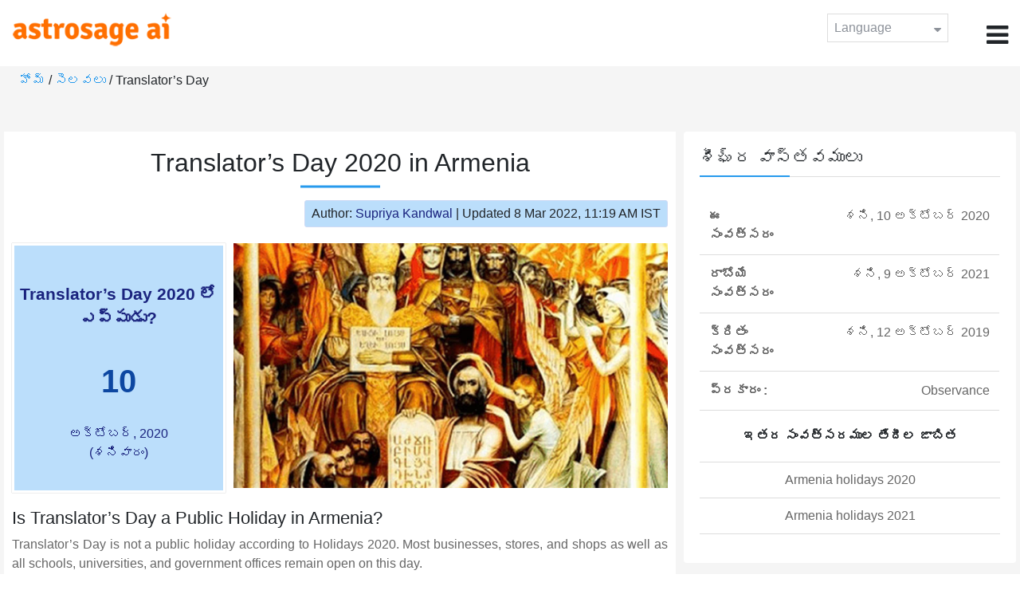

--- FILE ---
content_type: text/html;charset=UTF-8
request_url: https://time.astrosage.com/holidays/armenia/translators-day?year=2020&language=te
body_size: 4119
content:

<!DOCTYPE html>



<html>
<head>
	
    <meta charset="utf-8">
	<meta name="viewport" content="width=device-width, initial-scale=1">
	<link rel="amphtml" href="https://time.astrosage.com/holidays/armenia/translators-day?year=2020&view=amp&language=te"/>
	<link rel="canonical" href="https://time.astrosage.com/holidays/armenia/translators-day?year=2020&language=te" />
	<title>Translator’s Day 2020 in Armenia</title>
	<meta name="description" content="Get the dates for Translator’s Day starts in Armenia of the year 2020 and other years here at Time.AstroSage.com." />
	<meta name="keywords" content="Translator’s Day 2020, Translator’s Day date 2020, Translator’s Day,  Translator’s Day celebrations, Translator’s Day festival, Translator’s Day festival 2020,  Translator’s Day in Armenia, Translator’s Day holiday, observances, holidays, public holiday, public holiday 2020" />
	<script type="application/ld+json">
    {
    "@context":"https://schema.org",
    "@type":"NewsArticle",
    "mainEntityOfPage":{"@type":"WebPage",
    "@id":"https://time.astrosage.com/holidays/armenia/translators-day?date=2020&language=te"},
    "url":"https://time.astrosage.com/holidays/armenia/translators-day?date=2020&language=te",
    "headline":"Translator’s Day 2020 in Armenia",
    "datePublished":"2020-07-03T06:16:08+05:30",
    "dateModified":"2022-03-08T11:19:45+05:30",
    "publisher":{"@type":"Organization",
    "@id":"https://www.astrosage.com",
    "name":"AstroSage",
    "logo":{"@type":"ImageObject",
    "url":"https://www.astrosage.com/images/logo-lg.png",
    "width":200,"height":60}},
    "image":{"@type":"ImageObject",
    "url":"https://time.astrosage.com/images/festival/armenia/translators-day.jpg",
    "width":1280,"height":720},
    "articleSection":"Translator’s Day 2020 in Armenia",
    "description":"Get the dates for Translator’s Day starts in Armenia of the year 2020 and other years here at Time.AstroSage.com.",
    "author":{"@type":"Person",
    "name":"Supriya Kandwal",
    "url":"https://horoscope.astrosage.com/author/supriya/",
    "image":{"@type":"ImageObject",
    "url":"https://horoscope.astrosage.com/wp-content/uploads/2021/05/supriya.jpg",
    "height":200,"width":200}
    }
    }
	</script>

	<link rel="icon" href="/favicon.ico?v=2" type="image/x-icon" />
<link rel="stylesheet" href="/css/bootstrap.min.css">
<link rel="stylesheet" href="https://cdnjs.cloudflare.com/ajax/libs/font-awesome/4.7.0/css/font-awesome.min.css">
<link type="text/css" rel="stylesheet" href="/css/jquery.autocomplete.css" />
<link rel="stylesheet" href="/css/clock.css">
<link rel="stylesheet" href="/css/app.css">
<link rel="stylesheet" href="/css/style.css">

<script type='text/javascript'	src='/js/jquery.min.js'></script>
	
	
	
	
    
</head>
<body>
	
	


<header class="header">  
	<div class="container-fluid">
            <div class="row">
            <div class="col-md-3 col-sm-2 col-3"> 
                  <div class="logo">
                  <a href="https://www.astrosage.com">
                     <img src="https://www.astrosage.com/images/logo-lg.png" alt="logo" />
                     </a>
                  </div>
               </div>
               <div class="col-md-9 col-sm-10 col-9"> 
               <div class="serch-test">
               
                  </div>
               <div class="lang-dwn">
                <div class="langset"><span class="p-r">Language <i class="fa fa-caret-down" aria-hidden="true"></i></span></div>
                <ul class="langdrp">
                 
                 
                 
                 
                 
                 
                 
                 
                 
                 
                 
                 
                    <li> <a href="/holidays/armenia/translators-day?year=2020&language=en" title="English">English</a></li>
                  	<li> <a href="/holidays/armenia/translators-day?year=2020&language=hi" title="हिंदी">हिंदी</a></li>
                  	<li> <a href="/holidays/armenia/translators-day?year=2020&language=ta" title="Tamil">தமிழ்</a></li>
                  	<li> <a href="/holidays/armenia/translators-day?year=2020&language=te" title="Telugu">తెలుగు</a></li>
                  	<li> <a href="/holidays/armenia/translators-day?year=2020&language=ka" title="Kannada">ಕನ್ನಡ</a></li>
                  	<li> <a href="/holidays/armenia/translators-day?year=2020&language=ml" title="Malayalam">മലയാളം</a></li>
                  	<li> <a href="/holidays/armenia/translators-day?year=2020&language=gu" title="Gujarati">ગુજરાતી</a></li>
                  	<li> <a href="/holidays/armenia/translators-day?year=2020&language=mr" title="Marathi">मराठी</a></li>
                  	<li> <a href="/holidays/armenia/translators-day?year=2020&language=bn" title="Bengali">বাংলা</a></li>
                </ul>
                </div>
               <div class="menu-bar">
                  <div class="menu-icon"><i class="fa fa-bars" aria-hidden="true"></i></div>
                  <div class="menu-nav"> 
                  <ul> 
                  <div class="close-icon"> <i class="fa fa-times" aria-hidden="true"></i> </div>
                  <div class="fdg"> 
	                  <li> <a href="/?language=te"> హోమ్  </a></li>
					  <li> <a href="https://www.astrosage.com/2025/horoscope-2025.asp">Horoscope 2025</a></li>
                  	  <li> <a href="https://www.astrosage.com/2025/rashifal-2025.asp">Rashifal 2025</a></li>
	                  <li> <a href="/holidays?language=te">సెలవలు </a></li>
	                  <li> <a href="/calendar?language=te">క్యాలెండరు </a></li>
	                  <li> <a href="/calendar/monthly?language=te">నెలవారీ క్యాలెండరు </a></li>
                  </div>
                  <div class="fdg">
                  	<li> <a href="https://www.astrosage.com">AstroSage</a></li>
                  	<li> <a href="https://varta.astrosage.com/talk-to-astrologers">Talk to Astrologer</a></li>                 
                  	<li> <a href="https://panchang.astrosage.com/calendars/indiancalendar?date=2025&language=en">Calendar 2025</a></li>
                    <li><a href="https://www.astrosage.com/2025/chinese-horoscope-2025.asp">Chinese Horoscope 2025</a></li> 
                  </div>
                  </ul>
                  </div>
                  </div>
               </div>
               
            </div>
         </div>
</header>
  <script>
$(document).ready(function(){
  $(".langset").click(function(){
    $(".langdrp").slideToggle();
  });
});
</script>           
               
   
   <div class="main"> 
	   <div class="container-fluid">
	     <ul class="breadcrum-time"> 
	         <a href="/?language=te">హోమ్ </a> / 
	         <a href="/holidays?year=2020&language=te">సెలవలు </a> / 
	         Translator’s Day
	     </ul>
	   </div>
	    
	    <section class="blogs-section">
	        <div class="container-fluid">
	            <div class="row">
	                <div class="col-sm-8 chk-pad">
	                    <div class="blog-section">
	                       <div class="head-content text-center ch-mn">
	                            <h1> Translator’s Day 2020 in Armenia </h1>
	                        </div>
	                        
	                        <div class="row">
								<div class="col-md-12">
									<div class="author-date text-right">
										<span>Author: <a href="https://horoscope.astrosage.com/supriya-kandwal-2/">
										Supriya Kandwal</a></span> | <span>Updated 8 Mar 2022, 11:19 AM IST</span>
									</div>
								</div>
							</div>
	                        
	                        <div class="head-content">
	                            <!-- Page Intro -->
	                               	
	                            <!-- Page Intro END -->
	                        </div>
	                        
	                        <div class="blog-head row equalHeightWrapper">
	                        	<!-- date box -->
	                        	
	
		<div class="col-md-4 pd-right">
	
	


	<div class="text-center blog-date equalHeightDiv">
   		<h2 class="as-fst-title-h1">
   			
   				Translator’s Day 2020 లో ఎప్పుడు?
   			
   		</h2>
     	<h2 class="as-fst-title-h2">10</h2>
     	<h3 class="as-fst-title-h3">అక్టోబర్, 2020</h3>
     	<h3 class="as-fst-title-h3">(శనివారం)</h3>
    </div>
</div>

	                        	<!-- date box End-->
	                        	
	                        	<!-- image box -->
	                        	
	<div class="col-md-8 pd-left">
	   <div class="blog-img equalHeightDiv">
	       <img src="/images/festival/armenia/translators-day.jpg" alt="Translator’s Day in Armenia" class="img-fluid" />
	   </div>
	</div>

	                        	<!-- image box End-->
	                        </div>
	                        
	                       	<div class="blog-body">
	                  			<div class="blog-content">
	                          		<!-- Page Content -->
	                               	<h2>Is Translator’s Day a Public Holiday in Armenia?</h2><p>Translator’s Day is not a public holiday according to Holidays 2020. Most businesses, stores, and shops as well as all schools, universities, and government offices remain open on this day.<p>
	                            	<!-- Page Content END -->
	                               
	                               <!-- year table box -->
	                               <h2>Translator’s Day Observances</h2>
								   
<div class="table-responsive table-blog">
<table class="table table-bordered">
    <thead>
        <tr>
            <th>
                సంవత్సరం 
            </th>
            <th>
                వార రోజు 
            </th>
            <th>
                తేదీ 
            </th>
            <th>పేరు </th>
            <th>సెలవు రకం </th>
        </tr>
    </thead>
    <tbody>
    	
	         <tr>
	             <td><b>2019</b></td>
	             <td>శని</td>
	             <td>12 అక్టోబర్</td>
	             <td>Translator’s Day</td>
	             <td>ఆచారము </td>
	         </tr>
         
	         <tr>
	             <td><b>2020</b></td>
	             <td>శని</td>
	             <td>10 అక్టోబర్</td>
	             <td>Translator’s Day</td>
	             <td>ఆచారము </td>
	         </tr>
         
	         <tr>
	             <td><b>2021</b></td>
	             <td>శని</td>
	             <td>9 అక్టోబర్</td>
	             <td>Translator’s Day</td>
	             <td>ఆచారము </td>
	         </tr>
         
	         <tr>
	             <td><b>2022</b></td>
	             <td>శని</td>
	             <td>8 అక్టోబర్</td>
	             <td>Translator’s Day</td>
	             <td>ఆచారము </td>
	         </tr>
         
	         <tr>
	             <td><b>2023</b></td>
	             <td>శని</td>
	             <td>14 అక్టోబర్</td>
	             <td>Translator’s Day</td>
	             <td>ఆచారము </td>
	         </tr>
         
	         <tr>
	             <td><b>2024</b></td>
	             <td>శని</td>
	             <td>12 అక్టోబర్</td>
	             <td>Translator’s Day</td>
	             <td>ఆచారము </td>
	         </tr>
         
	         <tr>
	             <td><b>2025</b></td>
	             <td>శని</td>
	             <td>11 అక్టోబర్</td>
	             <td>Translator’s Day</td>
	             <td>ఆచారము </td>
	         </tr>
           
        </tbody>
    </table>
</div>
									<!-- year table box End -->
									
	                               <!-- FAQ -->
	                               	
	                            	<!-- FAQ END -->
	                               
		                             <!-- Page Bottom -->  
		                              	We hope you have liked this article on Translator’s Day 2020 in Armenia. Thank you for being an important part of AstroSage.
		                              <!-- Page Bottom End-->
	                            </div>
	                       </div>
                       </div>
                	</div>
	                
	                <!-- Right side Boxes -->
	                <div class="col-sm-4 chk-pad-l">
	                	<!-- quick facts box -->
	                    
<div class="blog-right-section">
     <h2> శీఘ్ర వాస్తవములు </h2> 
     <table class="table">
         <tbody>
             <tr>
                 <th width="30%">ఈ సంవత్సరం </th>
                 <td width="70%">శని, 10 అక్టోబర్ 2020</td>
             </tr>
             
             
	             <tr>
	                 <th width="30%">రాబోయే సంవత్సరం </th>
	                 <td width="70%">శని, 9 అక్టోబర్ 2021</td>
	             </tr>
             
             
	             <tr>
	                 <th width="30%">క్రితం సంవత్సరం </th>
	                 <td width="70%">శని, 12 అక్టోబర్ 2019</td>
	             </tr>
             
             <tr>
                 <th width="30%"> ప్రకారం :</th>
                 <td width="70%">Observance</td>
             </tr>
         </tbody>
     </table>
     
     <ul class="quicklinks text-center">
    	<b>ఇతర సంవత్సరముల తేదీల జాబిత</b>
         <li>
              <a></a>
         </li>
         <li>
         	<a href="/holidays/armenia?year=2020&language=te"> Armenia holidays 2020</a>
          </li>
          <li>
              <a href="/holidays/armenia?year=2021&language=te"> Armenia holidays 2021</a>
          </li>
     </ul>
 </div>
	                    
	                    <!-- other name section-->
	                    

						<!-- other name section end-->
						
	                    <!-- month list of festivals for selected country box -->
	                    
	                    
	                    <!-- related festivals box -->
	                    
	                </div>
	                <!-- Right side Boxes End-->
	                
	          	</div>
	        </div>
	    </section>
  	</div>
  
    
<footer class="footer bg-white">
	<div class="container-fluid">
		<div class="row">
			<div class="col-sm-12 text-center">
				<a href="https://www.astrosage.com/about-us.asp">మా గురించి </a>	 | 	
				<a href="https://www.astrosage.com/contactUs.asp">సంప్రదించండి </a>	| 	
				<a href="https://www.astrosage.com/terms-conditions.asp">నిబంధనలు మరియు షరతులు </a> | 			
				<a href="https://www.astrosage.com/privacy-policy.asp">గోప్యత విధానము </a> 
			</div>
		</div>
		<div class="row margin-t">
		<div class="col-sm-12 text-center">
			All copyrights reserved © <script>document.write(new Date().getFullYear());</script> AstroSage.com
		</div>
		
	</div>
	</div>
</footer>
    <script type='text/javascript' src='/js/bootstrap.min.js'></script>
<script type='text/javascript' src='/js/jquery.autocomplete.js'></script>
<script type='text/javascript' src='/js/custom.js'></script>
<script type='text/javascript' src='/js/timemaster.js'></script>
<!-- Google tag (gtag.js) -->
<!-- Google tag (gtag.js) -->
<script async src="https://www.googletagmanager.com/gtag/js?id=G-85F0YCQCT4"></script>
<script>
  window.dataLayer = window.dataLayer || [];
  function gtag(){dataLayer.push(arguments);}
  gtag('js', new Date());

  gtag('config', 'G-85F0YCQCT4');
</script>
<!-- Google tag (2 gtag.js) -->
<script async src="https://www.googletagmanager.com/gtag/js?id=UA-245702-1"></script>
<script>
    window.dataLayer = window.dataLayer || [];
    function gtag() { dataLayer.push(arguments); }
    gtag('js', new Date());

    gtag('config', 'UA-245702-1');
</script>
    
    <script>
        // script for box-equal-height
        $(document).ready(function () {
            var maxHeight = 0;
            var _equalHeight = function (eq) {
                $(eq).each(function () {
                    $(this).find('.equalHeightDiv').each(function () {
                        if ($(this).height() > maxHeight) {
                            maxHeight = $(this).height();
                        }
                    });
                    $(this).find('.equalHeightDiv').height(maxHeight);
                });
            }
            _equalHeight('.equalHeightWrapper');
        });
    </script>
<script defer src="https://static.cloudflareinsights.com/beacon.min.js/vcd15cbe7772f49c399c6a5babf22c1241717689176015" integrity="sha512-ZpsOmlRQV6y907TI0dKBHq9Md29nnaEIPlkf84rnaERnq6zvWvPUqr2ft8M1aS28oN72PdrCzSjY4U6VaAw1EQ==" data-cf-beacon='{"version":"2024.11.0","token":"11b52c72f99c40a6888c6faf52ab6e6a","r":1,"server_timing":{"name":{"cfCacheStatus":true,"cfEdge":true,"cfExtPri":true,"cfL4":true,"cfOrigin":true,"cfSpeedBrain":true},"location_startswith":null}}' crossorigin="anonymous"></script>
</body>
</html>

--- FILE ---
content_type: text/css
request_url: https://time.astrosage.com/css/jquery.autocomplete.css
body_size: 76
content:
.ac_results {
	padding: 0px;
	background-color: #fff;
	overflow-x: auto;
	overflow-y: none;
	position:absolute;
	max-height:400px;
	box-shadow: 0 2px 2px 0 rgba(0,0,0,0.14), 0 1px 5px 0 rgba(0,0,0,0.12), 0 3px 1px -2px rgba(0,0,0,0.2);
}
	}
.ac_results ul {
	width: 100%;
	list-style-position: outside;
	list-style: none;
	padding: 0;
	margin: 0;
	}
.ac_results iframe {
	display:none;/*sorry for IE5*/
	display/**/:block;/*sorry for IE5*/
	position:absolute;
	top:0;
	left:0;
	z-index:-1;
	filter:mask();
	width:3000px;
	height:3000px;
	}
.ac_results li {	
	clear: both;
    color: rgba(0,0,0,0.87);
    cursor: pointer;
    width: 100%;
    text-align: left;
    text-transform: none;
    font-size: 16px;
    color: #26a69a;
    display: block;
    padding: 14px 16px;
    border-bottom:1px solid #ddd;
	}
.ac_results li:last-child {		
    border-bottom:0px solid #ddd;
	}
.ac_loading {
	background : Window url('indicator.gif') right center no-repeat;
	}
.ac_over {
	background-color:#f7f7f7;
	}



--- FILE ---
content_type: text/css
request_url: https://time.astrosage.com/css/app.css
body_size: 5898
content:
* 
{
    padding:0px;
    margin:0px;
    font-family: roboto;
    box-sizing:border-box;
}
body
{
    background:#fff;
    background-size:100%;
    padding:0px;
    margin:0px;
}
a 
{
    color:#279aed;
    transition:all 0.3s;
}
h1 
{
    font-size:2.3rem;
}
h2 
{
    font-size:1.8rem;
}
h5 
{
   font-size: 1.6rem;
}
p 
{
    font-size:1.3rem;
}
.margin-t{margin-top:10px}
.bg-white 
{
    background:#fff;
}
.container-fluid 
{
    width:85%;
}
.bg-gray 
{
    background:#333;
}
.bg-gray-1 
{
    background:#f5f5f5;
}
.d-none-block 
{
    display:block;
}
.home-demo 
{
    display:none;
}
/* This is Menu Css */

.menu-bar 
{
    
    position:relative;
}
.menu-bar .menu-icon 
{
    float:right;
    font-size:2rem;
    cursor:pointer;
    margin-top: 5px;
}
.menu-bar .menu-icon i 
{
    cursor:pointer;
    font-size:2rem;
}
.menu-nav {
    position: fixed;
    width: 100%;
    background: #555;
    top: 0;
    z-index: 90;
    display: none;
    right: 0;
    height: 100vh;
    overflow: auto;
}
.menu-nav ul {
    padding: 0px;
    margin: 0px;
    margin-top:16%;
    
}
.fdg 
{
    display: flex;
    justify-content: center;
    align-items: center;
}
.menu-nav ul li 
{
    list-style:none;
}
.menu-nav ul li a {
    color: #fff;
    padding: 10px 32px;
    font-size: 2rem;
    border-bottom: 3px solid #777;
    display: block;
    margin-bottom: 40px;
    margin-left: 5px;
    margin-right: 5px;
    transition:all 0.3s;
}
.menu-nav ul li a:hover 
{
    list-style:none;
    text-decoration:none;
    background:#fff;
    color:#333;
    border-bottom:2px solid #aaa;
}
.close-icon {
    text-align: right;
    margin-right: 20px;
    margin-bottom: 0;
    margin-top: 20px;
    position: absolute;
    top: 0;
    right: 0;
}
.close-icon i 
{
    font-size:2rem;
    color:#fff;
}
/* This is Header Css */
.header 
{
    padding-top:15px;
    padding-bottom:15px;
}
.header .logo img 
{
    width:200px;
}
.search-icon 
{
	width: 100%;
}
.search-icon i 
{
    font-size:24px;
    vertical-align:middle;
    line-height: 40px;
    
}
.search-form .call-class input.from-class::-webkit-input-placeholder{
  display:none;
}
.search-form .call-class input.from-class::-moz-placeholder{
  display:none;
}
.navbar-right{
  min-width:450px; /*or I can probably just use columns*/
}
.navbar-right form{
  width:100%;
}
.call-class{
  position:relative;
width:0%;
min-width:45px;
height:45px;
overflow:hidden;
transition: width 0.5s;
backface-visibility:hidden;
}
.call-class input.from-class{
  position:absolute;
  top:0;
  right:0;
  outline:none;
  width:100%;
  height:45px;
  margin:0;
  z-index:10;
}
input[type="text"].from-class{
  -webkit-appearence:none;
  -webkit-border-radius:0;
}
.form-control-submit,
.search-label{
  width:45px;
  height:45px;
  position:absolute;
  right:0;
  top:0;
  padding:0;
  margin:0;
  text-align:center;
  cursor:pointer;
  background:white;
  line-height:45px;
}
.form-control-submit{
  background:#fff; /*stupid IE*/
    opacity: 0;
  color:transparent;
  border:none;
  outline:none;
  z-index:-1;
}
.search-label{
  z-index:90;
}
.call-class.sb-search-open,
.no-js .sb-search-open{
  width:100%;
}
.call-class.sb-search-open .search-label,
.no-js .sb-search .search-label {
	background: #279aed;
	color: #fff;
	z-index: 11;
}
.call-class.sb-search-open .form-control-submit,
.no-js .from-class .form-control-submit {
	z-index: 90;
}
.form-set 
{
    height:45px;
}
/* This is Clock Css */
.time-section
{
    padding:20px 0px 20px 0px;
}
.clock-img img 
{
    width:400px;
}
.digital-time 
{
    text-align:right;
    padding-bottom:12px;
    margin-bottom:10px;
    background:#fff;
    border-top-left-radius: 30px;
    border-bottom-left-radius: 30px;
}
.digital-time .dt-clock 
{
    font-size:10rem;
    margin-top:0px;
    padding-top:0px;
    margin-bottom: 5px;
    line-height: initial;
} 

.digital-time h4 {   
    font-size: 3rem;
}  

.re-state ul 
{
    padding:0px;
    margin:0px;
    margin-top:10px;
   
}
.re-state ul li 
{
    display:inline-block;
    margin-left:8px;
    margin-right:8px;
    font-size:2rem;
    
}
.re-state ul li i 
{
    color:#279aed;
    font-size:1.5rem;
}
.re-state ul li a 
{
    text-decoration:underline;
}
/* This is City Button Css */
.bg-blue 
{
    background:#279aed;
}
.city-section 
{
    padding:40px 0px 40px 0px;
    position:relative;
}
.city-section h2 b 
{
    letter-spacing:2px;
}
.city-section h2 
{
    color:#fff;
    text-align:center;
    margin-bottom:50px;
}
.w-16-box 
{
    width:16.66%;
    float:left;
    padding-left:15px;
    padding-right:15px;
    box-sizing:border-box;
}
.box-size 
{
    padding:15px 10px;
    background:#fff;
    border-radius:16px;
    text-align:center;
    border:2px solid #279aed;
    display: flex;
    justify-content: center;
    align-items: center;
    flex-direction: column;
    margin-top:-20px;
}
.box-size h5 
{
    vertical-align:middle;
    font-weight:bold;
    letter-spacing:1px;
    margin-bottom:0px;
}
.box-size p
{
    vertical-align:middle;
    letter-spacing:1px;
    margin-bottom:0px;
}
.city-box 
{
  position:absolute;
  left:0px;
  right:0px; 
}
.city-box a 
{
    display:block;
    text-decoration:none;
    color:#000;
}
/* This is Weather Css */
.weather-section 
{
    margin-top:40px;
    padding-top:40px;
    padding-bottom:40px;
}
.wt-situation .wt-w 
{
    font-size:2.3rem;
    line-height:1.4;
    font-weight:bold;
}
.wt-situation .wt-n
{
    font-size:3rem;
    line-height:1.4;
    font-weight:bold;
}
.wt-situation .wt-c
{
    font-size:1.8rem;
    line-height:1.4;
}
.wt-situation .wt-sn
{
    font-size:1.7rem;
    line-height:1.4;
}
.wt-circle 
{
    
    display: flex;
    justify-content: center;
    align-items: center;
    text-align:center;
}
.clock-table h1 {
	color:#fff;
	margin-bottom:30px;
}
.wt-img {
    background: #383838;
    width: 200px;
    height: 200px;
    border-radius: 100%;
    display: flex;
    justify-content: center;
    align-items: center;
    text-align:center;
}
.wt-table table 
{
    width:100%;
    float:right;
    
}
.wt-table table td
{
    font-size: 2rem;
    text-align: right;
    width: 33.33%;
    box-sizing: border-box;
}
.wt-table table td img 
{
    width:80px;
    text-align:center;
}
.anchar 
{
    padding-top:20px;
    clear:both;
}
.anchar a 
{
    font-size:1.3rem;
    font-weight:bold;
    text-align:right;
    display:block;
    letter-spacing:1.5px;
}
.mt-zero 
{
    margin-top:0px;
}
.wt-table-w 
{
    float:right;
    
}
.wt-table-w tr td 
{
    font-size:1.8rem;
    padding:4px 8px;
}
/* This is sun-day Css */
.sun-day-section 
{
    padding-top:40px;
    padding-bottom:40px;
}
.sun-sunset 
{
    border-radius:16px;
    padding:30px 10px;
    text-align:center;
}
.sun-sunset img 
{
    width:130px;
}
.sun-sunset h2 
{
    margin-top:20px;
    font-weight:bold;
    margin-bottom:10px;
}
.sun-sunset i 
{
    vertical-align:middle;
}
.sun-day-section h1
{
    margin-bottom:30px;
    font-weight:bold;
}
.w-16 
{
    width:16.66%;
    float:left;
    padding-left:15px;
    padding-right:15px;
    box-sizing:border-box;
}
.day-change .sun-sunset
{
    padding:10px; 
}
.day-change .sun-sunset h2 
{
    margin:0px;
}
.day-change .sun-sunset img 
{
    width:70px;
}
.day-change .sun-sunset p 
{
    font-size:1.6rem;
    margin-bottom:0px;
}
/* This is Forecast for the next 48 hours Css */
.tbl-forecaste 
{
    padding-top:40px;
    padding-bottom:40px;
}
.tbl-forecaste h1 
{
    margin-bottom:30px;
}
.tbl-forecaste thead tr th
{
    color: #fff;
    font-size: 1.3rem;
    border-right: 1px solid #fff;
    letter-spacing: 1.3px;
    text-align: center;
    border-bottom: none;    
}
.tbl-forecaste .table 
{
    border:2px solid #279aed;
}
.tbl-forecaste tbody tr td 
{
    letter-spacing: 0.5px;
    text-align: center;
    font-size: 1.3rem;
    border-top: 0;
    border-right: 1px solid #fff;
}
.tbl-forecaste .table-striped tbody tr:nth-of-type(odd) 
{
    background:#89cafb;
}
.tbl-forecaste tbody tr td img 
{
    width:40px;
}
.move-a1 
{
    transform: rotate(22deg);
}
.move-a2 
{
    transform: rotate(45deg);
}
.move-a3 
{
    transform: rotate(90deg);
}
.move-a4 
{
    transform: rotate(-22deg);
}
.move-a5 
{
    transform: rotate(-45deg);
}
.move-a6 
{
    transform: rotate(-90deg);
}
/* This is sun-day Css */
.timezone-section 
{
    padding-top:40px;
    padding-bottom:40px;
}
.zt-time 
{
    padding:30px 10px;
    text-align:center;
}
.zt-time img 
{
    width:130px;
}
.zt-time h2 
{
    margin-top:20px;
    font-weight:bold;
    margin-bottom:10px;
}
.br-3 
{
    border-right:3px solid #279aed;
}
.bl-3 
{
    border-left:3px solid #279aed;
}
/* This is Time Difference  Css */
.time-difference 
{
    padding-top:40px;
    padding-bottom:40px;
}
.time-difference h2 
{
    text-align:center;
    color:#fff;
    font-weight:bold;
    letter-spacing:1.6px;
    
}
.time-difference p 
{
    text-align:center;
    color:#fff;
    letter-spacing:1.6px;
   
}

.mt-50 
{
     margin-bottom:50px;
}
.mt-10 
{
     margin-top:10px;
}
.mt-20 
{
     margin-top:20px;
}
.mt-30 
{
     margin-top:30px;
}
.mt-40 
{
     margin-top:40px;
}
.mb-10 
{
     margin-bottom:10px;
}
.mb-20 
{
     margin-bottom:20px;
}
.mb-30 
{
     margin-bottom:30px;
}
.mb-40 
{
     margin-bottom:40px;
}
.time-show 
{
    position:relative;
    margin-bottom:10px;
}
.time-show p 
{
    font-size:1.6rem;
    margin-bottom:0px;
}
.time-show span 
{
    display:block;
}
.time-left-minus {
    position: absolute;
    left: 0;
    top: 0;
}
.r-0 
{
    right:0px;
    left:auto;
}
.w-90 
{
  width: 90%;
}
.w-80 
{
  width: 80%;
}
.w-70 
{
  width: 70%;
}
.w-60 
{
  width: 60%;
}
.w-50 
{
  width: 50%;
}
.w-40 
{
  width: 40%;
}
.w-45 
{
    width: 45%;
}
.w-30 
{
  width: 30%;
}
.w-20 
{
  width: 20%;
}
.w-10 
{
  width: 10%;
}
.tm 
{
    text-align:right;
    font-weight:bold;
    font-size:1.3rem;
    padding:5px 10px;
    padding-right:10px;
}
.right 
{
    float:right;
}
.left 
{
    float:left;
}
.change-t .tm 
{
    text-align:left;
    padding-left:10px;
}
/* This is Footer  Css */
.footer 
{
    padding:40px 0px;
}
.footer p 
{
    text-align:center;
    margin-bottom:0px;
}
.f-p 
{
    margin-top:40px;
}

/* This is Home page clock-city  Css */

.watch-city 
{
    background:#ddd;
    margin-top:0px;
    padding-top:100px;
    padding-bottom:40px;
}
.watch-city .box-size {
    background: #279aed;
    border-radius: 16px;
    margin-top: 0px;
}
.watch-city .box-size h5 
{
    color:#fff;
}
.watch-city .box-size p
{
    color:#fff;
}
.watch-city a:hover 
{
    text-decoration:none;
}
.watch-city .box-size img 
{
    width: 200px;
    margin-top: -100px;
    margin-bottom: 20px;
    border: 6px solid #fff;
    border-radius: 180px;
    height: 200px;;
}

/* This is Home page Table  Css */
.clock-table 
{
    padding-top:40px;
    padding-bottom:40px;
}
.tb-show-g  
{
    float:right;
    margin-right:12px;
}
.clock-table  h3 
{
    float:left;
}
.clock-table  h4 
{
    float:left;
}
.tb-show-g  label 
{
    margin-right:10px;
    font-size:1rem;
   font-weight: normal;
}

.clock-table .table thead th 
{
    background:#fff;
    border-top-right-radius:20px;
    border-top-left-radius:20px;
    padding-top:20px;
    padding-bottom:20px;
}

.clock-table .table 
{
    border-top-right-radius:20px;
    border-top-left-radius:20px;
}
.clock-table .table-striped>tbody>tr>td {
    font-size:1.2rem;
}
.clock-table .table-striped>tbody>tr:nth-of-type(even) {
    background:rgba(255,255,255,0.8);
}
.clock-table .table-striped>tbody>tr:nth-of-type(odd) {
    background:rgba(255,255,255,0.9);
}
.clock-table .table-striped>tbody>tr>td {
    text-align:left;
}
.clock-table .table-striped>tbody>tr>td:nth-child(3n) {
    border-right:1px solid #aaa;
}
.clock-table .table-striped>tbody>tr:nth-of-type(odd) {
background: rgba(255,255,255,0.9);
}
.clock-table .table-striped>tbody>tr:nth-of-type(even) {
background: rgba(255,255,255,0.8);
}
.clock-table .table-striped>tbody>tr:nth-of-type(odd) {
background: rgba(255,255,255,0.9);
}
.clock-table .table-bordered td, .table-bordered th 
{
        border: none;
}
.clock-table .table thead th 
{
    border-bottom: none;
}
.clock-table .table tr .show-t1, .clock-table .table tr .show-t2, .clock-table .table tr .show-t3
{
    width:8%;
    vertical-align: middle;
}
.clock-table .table tr .show-t3 {
	text-align: right;
}
.clock-table .table tr .show-t2 {
	text-align: center;
}
.clock-table  .table tr td i
{
  font-size:18px;
}
.clock-table .table-bordered {
    border: 1px solid transparent;
} 
.bg-gray-bg 
{
    background:linear-gradient(rgba(0,0,0,0.7), rgba(0,0,0,0.7)), url(/images/bg-img.jpg);
    background-size:100%;
    background-attachment:fixed;
}
.btn-show 
{
    float:left;
    margin-left:20px;
    margin-top:2px;
}

.btn-blue 
{
    background:#279aed;
    padding:10px 25px;
    color:#fff;
    border-radius:4px;
    font-size:1.3rem;
    letter-spacing:1.3px;
}
.btn-show i 
{
    padding-left:10px;
    vertical-align:middle;
}
.btn-blue:hover 
{
    color:#fff;
    text-decoration:none;
}
.table-customize .modal-content
{
    background:#279aed;
    border:5px solid #fff;
}
.table-customize .modal-title 
{
   color:#fff;
   font-weight:bold;
   letter-spacing:1.6px; 
}
.table-customize .form-group label 
{
    color:#fff;
    letter-spacing:1.2px;
    text-align:right; 
    font-size:1.3rem;
}
.table-customize .close 
{
    background: #fff;
    opacity: 1;
    font-size: 2rem;
    height: 34px;
    width: 40px;
    margin-right: 0px;
    margin-top: 0px;
    line-height: 6px;
    text-align: center;
    border-radius: 4px;
    vertical-align: top;
    margin-top: 1px;
    padding: 10px;
}
.table-customize .modal-footer button 
{
   font-size:1.3rem; 
}


/* This is Full-width Poups */

  .model-full-width {
      width: 100%;
      max-width:100%;
      height: 100%;
      padding: 0;
      margin:0;
}
.model-full-width .modal-content {    
      height: 100%;
      border-radius: 0;
      color:#000;
      overflow:auto;
      border:0px;
}
 .model-full-width .close
    {
      color:#000;
      opacity:1.0;
    } 
 #first-child
    {
      top:0;
      left:0;
      background-color: yellowgreen;
    }
   
    .big-box
    {
      position: absolute;
      width: 50%;
      height: 50%;
      color:white;
    }
    .big-box h2
    {
      text-align: center;
      margin-top: 20%;
      padding: 20px;
      width: 100%;
      font-size: 1.8em;
      letter-spacing: 2px;
      font-weight: 700;
      text-transform: uppercase;
    cursor:pointer;
    }
    .model-full-width .modal-header 
    {
        display:block;
    }
    .intro 
    {
        padding-right:0px !important;
    }
    .model-css .header 
    {
        padding-top:0px;
        padding-bottom:0px;
    }
    .model-css .modal-header 
    {
        padding-top:10px;
        padding-bottom:10px;
    }
    .model-css .modal-header .logo img
    {
        width:150px;
    }
    .model-css .modal-header .call-class 
    {
        margin-top:-8px;
        margin-bottom:0px;
    }
    .model-css .modal-body .digital-time 
    {
        text-align:center;
        margin-top:150px;
    }
    .wt-wave {
    padding: 15px 10px;
    background: #fff;
    border-radius: 16px;
    text-align: center;
    float:left;
    width:100%;
    }
     .wt-situation {
      position: relative;
     }
    .wt-situation img {
    width: 110px;
    padding: 5px;
    float: left;
    background: #555;
    border-radius: 100%;
}
    .wt-situation.wt-wave .wt-w {
    font-size:2.3rem;
    line-height: 1.5;
    text-align:right;
    }
    .wt-situation.wt-wave  .wt-n {
    font-size:2rem;
    line-height: 1.5;
    text-align:right;
    }
    .wt-situation.wt-wave  .wt-c {
    font-size:1.8rem;
    line-height: 1.5;
    text-align:right;
    }
    .wt-situation.wt-wave .wt-sn {
    font-size:1.7rem;
    line-height: 1.5;
    text-align:right;
    }
    .wt-table-ex {
    border-radius: 16px;
    text-align: center;
    float:left;
    width:100%;
    padding:10px;
    }
     .wt-table-ex table {
    width:100%;
    }
    .wt-table-ex table tr td {
    width:33.33%;
    padding:5px;
    font-size:1.6rem;
    text-align: center;
    }
    .wt-table-ex table tr td img {
    width:60px;
    } 
    .wt-table-ex .anchar a {
    font-size:1.3rem;
    margin-right:15px;
    }
    .cityNames {
      margin-bottom:35px;
     }
    .cityNames h2{
      font-size:2rem;
    }
    .clock-table .table .city-ui i {
      text-align: center;
    }
    /* This is 20 cities css */ 
   .large-cities 
   {
       padding-top:40px;
       padding-bottom:40px;
       border-bottom:1px solid #ddd;
   }
   .large-cities h2  
   {
       color:#279aed;
       font-weight:bold;
   }
   .large-twen  
   {
       margin-top:40px;
       padding:0px;
       text-align:center;
   }
   .large-twen li 
   {
       display:inline-block;
       margin-right:8px;
       margin-bottom:10px;
   }
   .large-twen li a 
   {
       display:block;
       color:#279aed;
       border:1px solid #279aed;
       border-radius:40px;
       padding:10px 40px;
       font-size: 1.3rem;
       transition:all 0.3s;
   }
   .large-twen li a:hover 
   {
       text-decoration:none;
       background:#279aed;
       color:#fff;
   }
   .large-twen li a.active 
   {
       background:#279aed;
       color:#fff;
   }
   .lang-dwn {
       position: absolute;
		right: 90px;
		top: 2px;
		z-index: 1;
		border:1px solid #ddd;
   }
   .langset i {
      float:right;
      margin-top:6px;
   }
   .langset {
       padding: 5px 8px 5px 8px;
       width:150px;
       color: #8d929a;
       cursor:pointer;
       
   }
   .serch-test {
   float:left; width:76%;
   }
   .langdrp {
    position: absolute;
    background: #f5f5f6;
    border: none;
    margin: 0;
    padding: 0;
    width: 150px;
    overflow: hidden;
    right: 0;
    left: auto;
    z-index: 9;
    display: none;
   }
   .langdrp li {
       border-bottom: 1px solid #ebebeb;
   
   }
   .langdrp li a {
   padding: 7px 8px 7px 8px;
    color: #8d929a;
    clear: both;
    font-weight: normal;
    line-height: 1.42857143;
    display: block;
   }
   .langdrp li a:hover {
     text-decoration: none;
     background: #fff;
     color:#555;
   }
   .sun-set h4 {
     font-size:20px;
     font-weight:bold;
   }
   .sun-dy .table-blog .table thead th {
   font-size:16px;
   vertical-align: middle;
   font-weight:bold;
   }
   .sun-dy .table-blog .table td {
    vertical-align: middle;
    font-size:16px;
}
.sun-dy .table-blog .table td p {
	font-size:16px;
}
.sun-dy .table-blog .table td img {
	width:70px;
}
.weth-set {
	margin-top:0px;
}
.weth-set .cityNames {
	margin-bottom:50px;
}
.set-data {
	width:100%;
	float:right;
	border:1px solid #ddd;
	padding: 6px;
	margin-bottom: -1px;
}
.set-left {
	float: left;
    width: 50%;
    text-align: left;
    font-size:18px;
    padding: 6px;
}
.set-right {
	float: right;
    width: 50%;
    text-align: right;
    font-size:18px; 
    padding: 4px;
}
.set-headng {
	font-size:18px;
	font-weight:bold;
	color:#333;
	font-size:20px;
}

.date-t-show {
	text-align: right;
    cursor: pointer;
    color: #279aed;
    text-decoration: underline;
    border: none;
    background: no-repeat;
    float: right;
    margin-top: 5px;
}
.date-t-show:focus, .date-t-show:active {
	border:none;
	outline:none;
}
#more {display: none;}
 @media only screen and (max-width: 1510px) { 
   .serch-test {width:70%;}
}
@media only screen and (max-width: 1510px) { 
 .call-class {margin-right:15px;}
}
 @media only screen and (max-width: 1080px) { 
 .call-class {margin-right:35px;}
}
 @media only screen and (max-width: 920px) { 
 .call-class {margin-right:45px;}
}
@media only screen and (max-width: 1600px) 
{
    .digital-time h1 { font-size:16rem; }
}

@media only screen and (max-width: 1450px) 
{
    .digital-time h1 { font-size:12rem; }
    .digital-time h4 { margin-top:10px; }
    .clock-img img { width:300px; }
    .digital-time h4 { font-size:2.2rem; }
}
@media only screen and (max-width: 1300px) {
  .container-fluid 
{
    width:100%;
}
}
@media only screen and (max-width: 1080px) {
  .digital-time .dt-clock 
{
    font-size: 6rem;
}
.digital-time h4 {
	font-size:1.5rem;
	margin-top: 5px;   
}
.re-state ul li {
	font-size:1.4rem;  
}
.analog-clock svg {
	width:250px;
	height: 250px;
}
}
@media only screen and (max-width: 980px) 
{
    .digital-time h1 { font-size:10rem; line-height:5rem; }
    .clock-img img { width:200px; }
    .digital-time h4 { font-size:1.8rem; }
    .clockshowcenter {display: flex; justify-content: center; align-items:center;}
}



@media only screen and (max-width: 768px) 
{
	  .digital-time .dt-clock 
{
    font-size: 4rem;
}
.digital-time h4 {
	font-size:1rem;
}
.re-state ul li {
	font-size:0.8rem;
}
.analog-clock svg {
	width:200px;
	height: 200px;
}
	 .sun-dy .table-blog .table thead th, .sun-dy .table-blog .table td {
	 padding:8px;
	 }
    .mb-top-20 {
       margin-top:20px;
    }
    .header 
    {
        padding-top:15px;
        padding-bottom:15px;
    }
    .header .logo img 
    {
        width:140px;
    }
    .search-icon 
    {
        padding-top:10px;
    }
    .search-icon i {
    font-size: 24px;
    vertical-align: middle;
    margin-top:-5px;
}
.digital-time 
{
    text-align:center;
    padding-bottom:0px;
    margin-bottom:20px;
}
.digital-time .dt-clock {
    font-size:5rem;  
    margin-top: 20px; 
} 

.clock-img 
{
    text-align:center;
}
.clock-img img 
{
    width:200px;
    height:200px;
}
.digital-time h4 
{
   margin-top:0; 
    font-size:1.6rem;
}
.re-state ul li {
    font-size: 1.3rem;
}
.re-state ul li i {
    font-size: 1rem;
}
 h2 
{
    font-size:2rem;
}
.w-16-box
{
    width:50%;
}
.city-box 
{
    position:static;
}
.box-size 
{
    margin-bottom:30px;
}
.city-box .box-size:last-child()
{
    margin-bottom:0px;
}
.city-section 
{
    padding:20px 0px 0px 5px;
}
.weather-section {
    margin-top: 0px;
    padding-top: 20px;
    padding-bottom: 20px;
}
.time-section 
{
    padding-bottom:20px;
    padding-top: 0px;
}
.wt-situation 
{
    text-align:center;
    margin-bottom:30px;
}
.wt-situation .wt-w 
{
    font-size:36px;
    line-height:54px;
}
.wt-situation .wt-n 
{
    font-size:48px;
    line-height:54px;
}
.wt-situation .wt-c {
    font-size: 36px;
    line-height: 54px;
}
.wt-situation .wt-sn {
    font-size: 36px;
    line-height: 54px;
}
.wt-img {
    width: 100px;
    height: 100px;
    background:#fff;
    border-radius:4px;
    margin-top:30px;
}
.wt-img img 
{
    width:90px;
}
.anchar a {
    font-size: 1.3rem;
    letter-spacing: 0.5px;
    text-decoration: underline;
}
.wt-table 
{
    margin-top:0px;
}
.wt-table table td {
    font-size: 1.3rem;
    text-align:center;
}
.wt-table table td img 
{
    width:40px;
}
.wt-table table 
{
    float:none;
}
.sun-sunset 
{
    margin-bottom:20px;
}
.sun-day-section {
    padding-top: 30px;
    padding-bottom: 30px;
}
.br-3 {
    border-bottom: 3px solid #279aed;
    border-right: none;
}
.w-40 {
    width: 100%;
    text-align: center;
}
.time-left-minus {
     position: static;
    left: 0;
     top: 0;
}
.right {
    float: none;
    text-align: right;
    margin: auto;
}
.w-20 {
    width: 30%;
}
.left {
    float: none;
    text-align: right;
    margin: auto;
}
.watch-city .box-size img {
    width: 100px;
    margin-top: 0px;
    margin-bottom: 20px;
    border: 2px solid #fff;
    border-radius: 180px;
    height: 100px;
}
.watch-city .box-size h5 
{
    font-size:1.3rem;
}
.table-customize .form-group label 
{
    color:#fff;
    letter-spacing:1.2px;
    text-align:left; 
}
.zt-time 
{
    padding-top:10px;
    padding-bottom:10px;
}
.btn-show 
{
    width:100%;
    margin-top:15px;
    margin-left:0px;
}
.tb-show-g 
{
    width:100%;
    margin-right:0px;
}
.mt-s 
{
    margin-top:20px;
}
.tb-show-g .form-group 
{
    width:100%;
}

.clock-table h3 
{
    font-size:1.4rem;
}
.wt-table-w 
{
    margin-top:20px;
}
.wt-table-w tr td 
{
    font-size:1.3rem;
    padding:4px 2px;
}
.wt-table-w 
{
    float:none;
}
.search-icon 
{
    padding-top:0px;
    right:65px;
    
}
.call-class.sb-search-open, .no-js .sb-search-open 
{
    width:80%;
}
.search-icon i 
{
    margin-top:0px;
     line-height:40px;
}
.menu-bar .menu-icon {
	margin-top: 4px;
}
.form-control-submit, .search-label 
{
    min-width:45px;
    height:45px;
    line-height:40px;
    
}
.form-set 
{
    height:45px;
}
.w-16 
{
    width:50%;
}
h1 
{
    font-size:2rem;
}
h2 
{
    font-size:1.6rem;
}
h5 
{
    font-size:1.3rem;
}
.call-class 
{
    width:45px;
    height:45px;
    margin-bottom:0px;
}
.f-p 
{
    margin-top:0px;
}
.pos-ab 
{
    position:absolute;
}
.close-icon {
    margin-right: 10px;
    margin-top: 10px;
}
.weather-section 
{
    background:#f5f5f5;
}
 .clock-table .table tr td {
    
    display: inline-block;
    border-bottom: 1px solid #999;
}
.clock-table .table tr .show-t1  {
    width:80%;
    vertical-align: middle;
    padding: 10px 6px;
    font-size: 1rem;
}
.clock-table .table tr .show-t3 {
	width:20%;
	vertical-align: middle;
	padding: 10px 6px;
    font-size: 1rem;
}
.clock-table .table tr .show-t2 {
	display: none;
}
.clock-table .table-striped>tbody>tr>td:nth-child(3n){
	border-right: none;
}
.clock-table .table-striped>tbody>tr>td {
    text-align: left;
    padding-top: 6px;
    padding-bottom: 6px;
    width:80%;
    font-size:16px;
} 
.clock-table .table-striped>tbody>tr>td.city-ui {
	display:none;
}

.clock-table .table-striped>tbody>tr>td.city_right {
	text-align: right;
	width:20% !important;
}
.menu-nav ul 
{
    margin-top:30px;
}
.fdg 
{
    display:block;
}
.menu-nav ul li a {
    color: #fff;
    padding:15px 10px;
    font-size: 1.3rem;
    border-bottom: 1px solid #777;
    display: block;
    margin-bottom: 0px;
    margin-left: 0px;
    margin-right: 0px;
    transition: all 0.3s;
}
.menu-nav ul li a:hover 
{
    background:none;
    color:#fff;
    border:1px solid #777;
}
.d-none-block 
{
    display:none;
}
.home-demo 
{
    display:block;
}
.box-size 
{
    display:block;
    float:left;
    width:100%;
    margin-bottom:0px;
}
.watch-city .box-size h5 {
    font-size: 1.8rem;
    margin-top: 10px;
    text-align: left;
}
.watch-city .box-size img 
{
    float: left;
    width: 90px;
    height: 90px;
    margin-bottom: 0px;
    margin-right: 30px;
}
.watch-city .box-size p 
{
    text-align: left;
}
.box-size{margin-bottom:30px;}
.clock-table .show-t1 { width:60%; }
.clock-table .show-t2 { width:15%; }
.clock-table .show-t3 { width:25%; }
.large-twen li a {
    border-radius: 40px;
    padding: 7px 14px;
    font-size: 1rem;
}
.p-l-m {
	margin-left: -7px;
	margin-right:-7px;
}
.mb-set-bn {
	display:block;
}
.menu-bar {
	margin-top: -6px;
}
.lang-dwn {
	right:60px;
	top:0px;
}
.langset {width:115px;}
}
@media only screen and (max-width: 580px) {
.call-class {margin-right:80px;}
}
@media only screen and (max-width: 480px) 
{
  .wt-situation .wt-c {
    font-size: 28px;
    line-height: 40px;
}  
.wt-situation .wt-sn 
{
    font-size:24px;
    line-height:40px;
}
.langset, .langdrp {
	width:95px; 
	font-size:13px;
	line-height:20px;
}
.lang-dwn {
	right:50px; 
}
.header .logo img {
	width:120px;
}
.menu-bar .menu-icon {
	margin-top: 0px;
}
.search-icon {
	right:55px;
	top:-3px;
}
.lang-dwn {
	top:0px;
}
.call-class {
	margin-right:50px;
	margin-top: -4px;
}
.langset i {
	margin-top:4px;
}
.call-class.sb-search-open, .no-js .sb-search-open {
	width:100%;
}
}
@media only screen and (max-width: 450px) {
	.lang-dwn {float:left; 
	position: inherit;
	margin-left: 95px;
	margin-top: -37px;
	}
	.menu-bar .menu-icon {
	margin-top: -38px;
	}
	.serch-test {
	width:100%;
	}
	.call-class.sb-search-open, .no-js .sb-search-open {
	  z-index: 9;
	}
	.call-class .form-set {
	 border:none;
	}
	.call-class.sb-search-open, .no-js .sb-search-open {
	 border: 1px solid #ced4da;
	}
}
@media only screen and (max-width: 360px)  
{
	.header .logo img {width:100px;}
	.lang-dwn {margin-left: 88px; margin-top: -42px;}
	.menu-bar .menu-icon {margin-top: -42px;}
	.form-control-submit, .search-label {margin-top:-3px; height:46px;}
	.search-icon {margin-left:8px;}
}


.bg-white{background:#fff;}
@media only screen and (max-width: 380px) {
.clock-table .p-l-r {padding-left:7px; padding-right:7px;}
.clock-img svg { width:280px; height: 280px; }
}

/* Calendar Css */

.wrapper {
	background-color: #dfe6e9;
	width: 100vw;
	height: 100vh;
}
.calendar {
	height: 300px;
	background-color: #fff;
	box-shadow: 0px 0px 15px 4px rgba(0, 0, 0, 0.2);
}
.month {
	align-items: center;
	padding: 10px 10px;
	text-align: center;
	background-color: #007bff;
	color: #fff;
}
.month h4 {
 margin-bottom: 0px;
}
.weekdays {
	background-color: #356ba5;
	color: #fff;
	padding: 7px 0;
	display: flex;
}
.days {
	font-weight: 300;
	padding: 10px 0;
	display: flex;
	flex-wrap: wrap;
}
.weekdays div, .days div {
	text-align: center;
	width: 14.28%;
}
.days div {
	padding: 0px 0;
	margin-bottom: 40px;
	transition: all 0.4s;
}
.today {
	background-color: #27ae60;
	color: #fff;
}
.days div:hover {
	cursor: pointer;
	background-color: #dfe6e9
}
#month {
	font-size: 20px;
	font-weight: 100;
}
.cal-set-full {
	height:auto;
}
.cal-set-full #month {
	font-size:24px;
}
.cal-set-full .weekdays div, .cal-set-full .days div {
	font-size:20px;
} 
.mr10 {
	margin-right:10px;
}
.author-date {
    margin-bottom: 10px;
    margin-top: 10px;
    background: #bbdefb;
    border: 1px solid #cedaf5;
    float: right;
    padding: 4px 8px;
    border-radius: 3px;
}
.author-date a{
	color: #1a237e;
}

@media only screen and (max-width: 768px) { 
 .cal-set-full .weekdays div, .cal-set-full .days div {
	font-size:16px;
}
.cal-set-full #month {
	font-size:20px; 
}
.author-date {
    width: 100%;
    padding: 4px;
    font-size: 13px;
}
}


--- FILE ---
content_type: text/css
request_url: https://time.astrosage.com/css/style.css
body_size: 2502
content:
* 
{
    font-family: 'Roboto', sans-serif;
}
.blogs-section 
{
    background:#f5f5f5;
    padding-top:30px;
    padding-bottom:30px; 
}
.blogs-section h2 
{
    font-weight:bold;
}
.blg 
{
    margin-bottom:45px;
}
.blog-section 
{
    background:#fff;
    float:left;
    width:100%;
}
.blog-section h4 
{
    font-size:22px;
}
.blog-section p
{
    font-size:16px;
    color:#666;
}
.blog-date {
    border: 3px solid #fff;
    background: #bbdefb;
    box-shadow: 0 0 1px #999;
    display: flex;
    justify-content: center;
    align-items: center;
    flex-direction: column;
}
.blog-section .as-fst-title-h1 
{
    font-size: 20px;
    color: #1a237e;
    font-weight: bold;
    text-align: center;
    margin: 0;
    padding: 10px 0 10px 0;
}
.blog-section .as-fst-title-h2 
{
    font-size: 30px;
    color:#0d47a1;
    text-align: center;
    margin: 10px auto 10px;
    padding: 0;
   
}
.blog-section .as-fst-title-h3 
{
    font-size: 16px;
    line-height: 24px;
    padding: 0;
    margin: 0;
    color: #1a237e;
    text-align: center;
}
.blog-img 
{
    margin-bottom:15px;
}
.blog-img img {
	height:100%;
	width:100%;
}
.blog-content 
{
    padding-bottom:10px;
    float:left;
    width:100%;
}
.blog-content h3 
{
    font-size:24px;
}
.blog-content p 
{
    font-size:16px;
    text-align:justify;
    color:#666;
}
.btn-blog 
{
    background:#fff;
    border-radius:30px;
    border:1px solid #279aed;
    padding:8px 20px;
}
.btn-blog:hover 
{
    background:#279aed;
    color:#fff;
    text-decoration:none;
}
.pd-right 
{
    padding-right:0px;
}
.pd-left 
{
    padding-left:10px;
}
.bg-he 
{
    height:260px;
}

.blogs-section  .as-fst-title-h1 
{
        font-size: 21px;
    color: #1a237e;
    font-weight: bold;
    line-height: 30px;
    text-align: center;
    margin: 0;
    padding: 10px 0 10px 0;
}
.blogs-section .as-fst-title-h2 
{
    font-size: 40px;
    color:#0d47a1;
    text-align: center;
    margin: 30px auto 30px;
    padding: 0;
   
}
.blogs-section .as-fst-title-h3 
{
    font-size: 16px;
    line-height: 24px;
    padding: 0;
    margin: 0;
    color: #1a237e;
    text-align: center;
}
.blog-content h2 
{
    font-size:22px;
    font-weight:normal;
}
.blog-content ul, .blog-content ol{
    padding-left: 20px;
}
    .blog-content ul li, .blog-content ol li {
        font-weight: normal;
        color: #666;
    }
.blog-right-section 
{
    background:#fff;
    padding:20px;
    margin-bottom:15px;
    border-radius:4px;
    
}
.blog-right-section h2 
{
    font-size: 22px;
    font-weight: normal;
    border-bottom:1px solid #ddd;
    padding-bottom:10px;
    position:relative;
    margin-bottom:25px;
}
.blog-right-section h2:before 
{
    content:"";
    position:absolute;
    width:30%;
    height:2px;
    left:0px;
    bottom:-1px;
    background:#279aed;
    transition:0.5s;
}
.blog-right-section:hover h2:before 
{
    width:100%;
}
    .blog-right-section .table th, .blog-right-section .table td {
        border-bottom: 1px solid #ddd;
        border-top: 0px;
        color: #666;
    }
.blog-right-section .table .quick-facts-soft  
{
    color:#999;
    display:block;
}
.blog-right-section .table td 
{
    text-align:right;
}
.quicklinks  
{
    padding:0px;
    margin-top:20px;
}
.quicklinks li 
{
    list-style:none;
}
.quicklinks li a 
{
    display:block;
    border-bottom:1px solid #ddd;
    padding:10px;
    color:#666;
    transition:0.5s;
}
.quicklinks li a:hover 
{
    text-decoration:none;
    color:#279aed;
}
.blogs-section [class^=col-] {
    padding-left: 5px;
    padding-right: 5px
}
.table-blog .table thead th {
    background: #279aed;
    color:#fff;
    border-right:1px solid #fff;
    font-weight:normal;  
}
.table-blog .table td {
    color:#666;
    vertical-align: middle;
}
.head-content, .blog-content {
    padding: 10px 10px 0px 10px;
}
.blog-section .row {
    margin-left:5px;
    margin-right:5px;
}
.none-blk {
    display: block;
}

.dis-blog {
    display: none;
}
.blog-manage {
    padding:8px 0px;
}
.blog-manage .blog-content {
    padding-bottom:10px;
}
    .blog-manage .as-btm {
        padding-bottom: 10px;
    }
.wpo-event-img {
    position: relative;
}
.wpo-event-img img {
    width: 100%;
}
.wpo-event-img .thumb-text, .wpo-event-img .thumb-text-2, .wpo-event-img .thumb-text-3 {
    position: absolute;
    top: -8px;
    right: 15px;
    background: url(img-3.png) no-repeat center center / cover;
    width: 60px;
    height: 85px;
    text-align: center;
    padding-top: 4px;
    padding-right: 8px;
}
.wpo-event-img .thumb-text-2 {
    background: url(img-2.png) no-repeat center center / cover;
}
.wpo-event-img .thumb-text span:first-child, .wpo-event-img .thumb-text-2 span:first-child, .wpo-event-img .thumb-text-3 span:first-child {
    font-size: 25px;
    font-weight: 600;
    color: #fff;
    font-family: 'Rubik', sans-serif;
}
.wpo-event-img .thumb-text span, .wpo-event-img .thumb-text-2 span, .wpo-event-img .thumb-text-3 span {
    display: block;
}
.wpo-event-img .thumb-text span:last-child, .wpo-event-img .thumb-text-2 span:last-child, .wpo-event-img .thumb-text-3 span:last-child {
    font-size: 16px;
    font-weight: 400;
    color: #fff;
    font-family: 'Rubik', sans-serif;
}
.wpo-event-text {
background: #fff;
box-shadow: 0px 5px 9.8px 0.2px rgba(85, 85, 85, 0.07);
transition: all .3s;
padding: 30px;
width: 95%;
left: 50%;
transform: translateX(-50%);
position: relative;
margin-top: -50px;
}
.wpo-event-text h2 {
    margin-top: 0;
    font-size: 22px;
    font-weight: 600;
    margin-bottom: 15px;
}
.wpo-event-text p {
    margin-bottom: 15px;
    font-size:16px;
    text-align:justify;
}
.wpo-event-text a {
    color: #1a237e;
    font-weight: 600;
}
.quicklinks-sm {
    padding-left:0px;
}
.quicklinks-sm li {
    list-style:none;
    font-size:15px;
    border-bottom:1px solid #ddd;
    padding:10px;
    color:#666;
}
.clock-table .table-blog .table-bordered td, .table-blog .table-bordered th {
    border:1px solid #ddd;
}
.country-listing {
    padding-top:20px;
}
.sug-cuntry a {
    background: #464e5f;
    color: #fff;
    padding: 5px 10px;
    border-radius: 4px;
    margin-right: 8px;
    display: inline-block;
}
.sug-cuntry a:hover {
    text-decoration:none;
}
.search-box {
    float: right;
    width:100%;
}
.search-box button {
    position: absolute;
    right: 1px;
    top: 0;
    background: #279aed;
    color: #fff;
    width: 50px;
    height: 38px;
    line-height: 38px;
    border-radius: 4px;
    font-size: 20px;
    border:0px;
    box-shadow:none;
}
.search-box form {
    position: relative;
}
.mt-20 {
    margin-top:20px;
}
.country-names {
    -webkit-box-shadow: 0 0 30px 0 rgba(82,63,105,.05);
    box-shadow: 0 0 30px 0 rgba(82,63,105,.05);
    border: 0;
    background:#fff;
    padding:20px;
    border-radius:4px;
}
.country-names h2 {
    font-size:22px;
    font-weight:normal;
    border-bottom:1px solid #ddd;
    padding-bottom:15px;
}
.names-hers {
    margin-top:20px;
}
.names-hers .category-list-hers {
    padding: 0px;
    margin: 0px;
    box-sizing: border-box; 
}
.names-hers .category-list-hers li {
    list-style:none;
    display:inline-block;
    padding-left:15px;
    padding-right:15px;
    width:19%;
    box-sizing:border-box;
    margin-bottom:10px;
}
.names-hers .category-list-hers li a {
    border: 1px solid #ddd;
    background: #f5f5f5;
    padding: 7px 14px;
    border-radius: 4px;
    display: block;
    text-align: center;
}
.list-style {
    margin-bottom:20px;
}
.show-move-onlcik {
    display:none;
}
.show-more {
    color: #007bff;
    cursor:pointer;
}
.b-color {
    color: #007bff;
}
.international-holidays {
    -webkit-box-shadow: 0 0 30px 0 rgba(82,63,105,.05);
    box-shadow: 0 0 30px 0 rgba(82,63,105,.05);
    border: 0;
    background: #fff;
    padding: 20px;
    border-radius: 4px;
}
.international-holidays h2 {
    font-size: 22px;
    font-weight: normal;
    border-bottom: 1px solid #ddd;
    padding-bottom: 15px;
}
.sh-pgii ul li a {
    color:#333;
}
.jumpto {
    margin-bottom:10px;
}
.jumpto {
    margin-bottom: 10px;
    background: #fff;
    padding: 7px 10px;
    border-radius: 4px;
}
.radio-btn1 input[type="radio"] {
    position: relative;
    width: 20px;
    height: 20px;
    top: 4px;
    left: 0px;
    -webkit-appearance: none;
    outline: none;
    margin-right:5px;   
}

.radio-btn1 input[type="radio"]:before {
    position: absolute;
    content: "";
    top: 0px;
    left: 0px;
    width: 100%;
    height: 100%;
    border: 2px solid #0094ff;
    border-radius: 50%;
    box-sizing: border-box;
    transition: 0.5s;
}

.radio-btn1 input:checked[type="radio"]:after {
    position: absolute;
    content: "";
    top: 6px;
    left: 7px;
    width: 7px;
    height: 7px;
    background: #0094ff;
    border-radius: 50%;
}

.radio-btn1 input:checked[type="radio"]:before {
    border: 2px solid #057fd7;
}
.mt-30 {
    margin-top:30px;
}
.radio-btn1 label {
    font-size: 1rem;
}
.quicklinked li a {
    display: inline-block;
    padding: 10px;
    transition: 0.5s;
    color: #279aed;
}
.quicklinked li {
    border-bottom: 1px solid #ddd;
    color: #666;
    list-style-type:none;
}
.mb-10 {
    margin-bottom:10px;
}
.checking-pomits {
    margin-left:0px;
    margin-right:40px;
}
.status-appy label {
    padding-top:7px;
}
.t-r {
    text-align: right;
}
.rig-sl {
    margin-right:0px;
}
.cal-1 {
    background: #1565c0;
    color: #fff;
    padding: 10px 28px;
    display: block;
    border-radius: 4px;
    font-size: 16px;
    text-align: center;
}
    .cal-1:hover {
        background: #1565c0;
        color: #fff;
    }
    .cal-2:hover {
        background: #1976d2;
        color: #fff;
    }
.cal-2 {
    background: #1976d2;
    color: #fff;
    padding: 10px 28px;
    display: block;
    border-radius: 4px;
    font-size: 16px;
    text-align: center;
}
.country-listing, .main 
{
    background:#f5f5f5;
}
.main-heading-h1 
{
    padding-top:20px;
    padding-bottom:20px;
    position:relative;
}
.head-content h1{
	position:relative; 
}
.head-content h1:before { 
    content: "";
    position: absolute;
    left: 50%;
    bottom: -14px;  
    height: 3px;
    background: #279aed;
    width: 100px;
    transform: translate(-50%, -50%);
}
.ch-mn {
	padding-bottom: 10px;
    padding-top: 20px;
}
.main-heading-h1:before {
    content: "";
    position: absolute;
    left: 50%;
    bottom: 14px; 
    height: 3px;
    background: #279aed;
    width: 100px;
    transform: translate(-50%, -50%);
}
.fist {
    background: #fff;
    margin-left: -10px;
    margin-right: -10px; 
    padding-top: 20px;
    padding-bottom: 20px;
    border-radius: 4px;
}
.breadcrum-time {
	padding: 6px 10px;
}
.btn-time {
	background: #007bff;
	color:#fff;
	padding:7px 14px;
	border:0px;
	border-radius:3px;
}
h1 {
	font-size:32px;
}
@media only screen and (max-width: 768px) {
    .blog-date {
margin-bottom: 15px;
height: auto;
padding-bottom: 10px;
}
.r-mb
{
    margin-bottom:10px;
}
.table-blog .table thead th {
font-size: 12px;
padding: 2px;
vertical-align: middle;
text-align: center;
}
.fist 
{
    margin-left:-10px;
    margin-right:-10px;
}

.table-blog .table tbody td {
font-size: 12px;
padding: 2px;
vertical-align: middle;
text-align: center;
}

.blog-section h4 {
font-size: 20px;
}

.blog-section p {
text-align: justify;
font-size: 15px;
font-weight: normal;
}

.blog-content h2 {
font-size: 20px;
line-height: 24px;
}

.blogs-section .as-fst-title-h1 {
font-size: 18px;
padding: 4px 0 5px 0;
}

.blogs-section .as-fst-title-h2 {
margin: 10px auto 10px;
}

.blog-section {
margin-bottom: 10px;
}

.blog-right-section .table th, .blog-right-section .table td {
padding: 8px 5px;
vertical-align: middle;
font-size: 15px;
}

.blog-content ul li {
text-align: justify;
font-size: 15px;
margin-bottom: 5px;
font-weight: normal;
}

.quicklinks li a {
font-size: 15px;
color: #279aed;
}

.blog-section .equalHeightDiv {
height: auto !important;
}

.head-content {
padding: 10px 8px 0px 8px;
}

.blog-content {
padding: 2px 8px 0px 8px;
}

.blog-section .row {
margin-left: 2px;
margin-right: 2px;
}

.blog-right-section {
padding: 8px;
}

.blog-right-section h2 {
    font-size: 20px;
    line-height: 26px;
    margin-bottom: 5px;
}

.quicklinks {
margin-top: 0px;
}

.blog-right-section .table {
margin-bottom: 0px;
}

.blog-right-section {
margin-bottom: 10px;  
}

.none-blk {
display: none;
}

.dis-blog {
display: block;
}

.blog-date {
margin-bottom: 8px;
}
    .sug-cuntry {
        text-align:center;
        margin-bottom:15px;
    }
    .sug-cuntry > b {
        display: block;
        text-align: center;
        margin-bottom: 15px;
    }
.sug-cuntry a {
    background: #fff;
    color: #464e5f;
    padding: 0 10px;
    border-radius: 4px;
    margin-right: 0px;
    display: inline-block;
    margin-bottom: 0;
    border-right: 1px solid #ddd;
    border-radius: 0;
    line-height: 16px;
    text-align: center;
}
    .checking-pomits {
        margin-right:0px;
    }
    .rig-sl {
        margin-left:0px;
    }
    .t-r {
        text-align:left;
    }
    .names-hers .category-list-hers li {
        padding: 0 3px;
        width: 32%;
        font-size: 14px;
    }
    .main-heading-h1 h1, .head-content h1 {
    font-size: 22px;
    }
    .main-heading-h1:before {
        bottom: 10px;
    }
    .blog-content h3 {
    font-size: 18px;
}
}